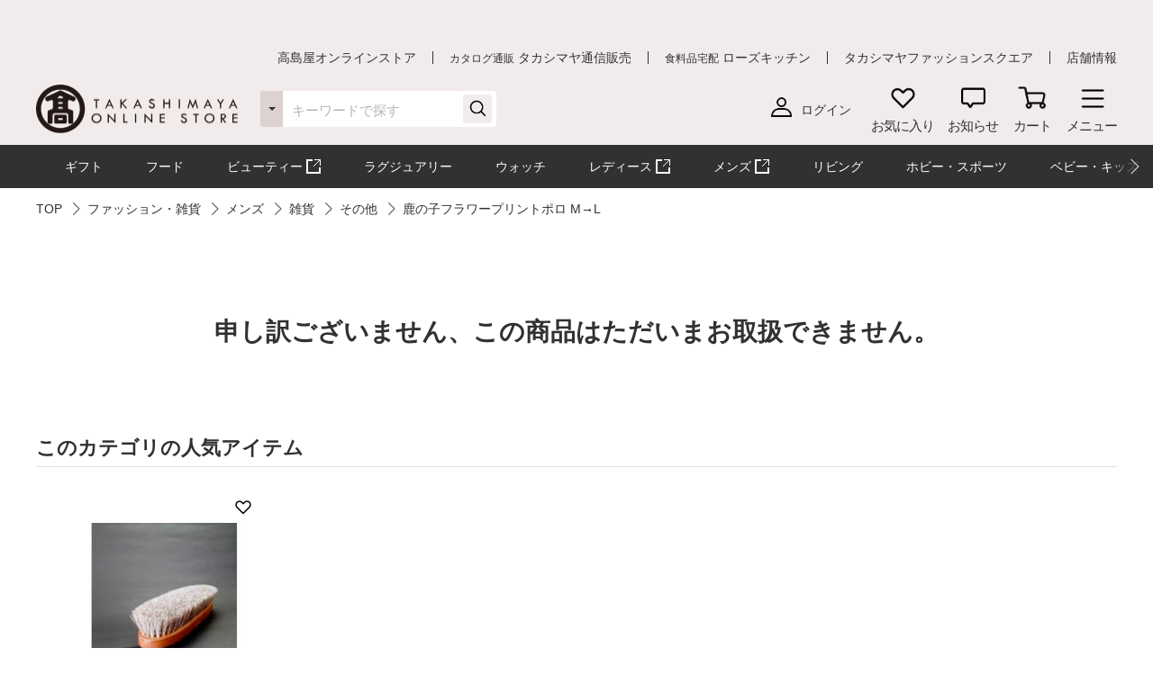

--- FILE ---
content_type: text/plain
request_url: https://www.google-analytics.com/j/collect?v=1&_v=j102&a=792934366&t=pageview&_s=1&dl=https%3A%2F%2Fwww.takashimaya.co.jp%2Fshopping%2Fproduct.html%3Fp_cd%3D0002287133%26sub_cd%3D003&dp=%2Fshopping%2Fproduct.html%3Fp_cd%3D0002287133%26sub_cd%3D003&ul=en-us%40posix&dt=%E9%B9%BF%E3%81%AE%E5%AD%90%E3%83%95%E3%83%A9%E3%83%AF%E3%83%BC%E3%83%97%E3%83%AA%E3%83%B3%E3%83%88%E3%83%9D%E3%83%AD%20M%E2%86%92L%20%7C%20%E5%95%86%E5%93%81%E8%A9%B3%E7%B4%B0%20%7C%20%E9%AB%98%E5%B3%B6%E5%B1%8B%E3%82%AA%E3%83%B3%E3%83%A9%E3%82%A4%E3%83%B3%E3%82%B9%E3%83%88%E3%82%A2&sr=1280x720&vp=1280x720&_u=aCDAiEABBAQCAGAAI~&jid=516615755&gjid=980742255&cid=298625078.1768776174&tid=UA-103807179-1&_gid=1161376503.1768776174&_slc=1&cd2=298625078.1768776174&z=166814654
body_size: -837
content:
2,cG-6N8537F6WY

--- FILE ---
content_type: application/javascript
request_url: https://www.takashimaya.co.jp/sto/module/MOD_JP_00021.js
body_size: 793
content:
$(document).ready(function(){
	//Favorite button onclick function
	$(".mod-jp-00021-c-favorite").on('click', function(event){
		var tag_a = $(this).next();
		var _href = tag_a.attr('href');
		tag_a.attr('href', '#');
		var favoriteFlag = $(this).attr('data-favoriteFlag');
		var goodsCodeVal = $(this).attr('data-goodsCode');
		var branchNumberVal = $(this).attr('data-goodsCodeBranchNumber');
		var favoriteGoodsListId = $(this).attr('data-favoriteListId');
		var channelCode = $(this).attr('data-channelCode');
		var url = window.location.href.replace(window.location.origin, "");
		
		//Determine if the action is register or delete.
		var buttonIndex = $(this);
		if (favoriteFlag == "true") {
			mod_jp_00021_deleteFavorite(goodsCodeVal, branchNumberVal, buttonIndex, url, channelCode, _href);
		} else {
			mod_jp_00021_registerFavorite(favoriteGoodsListId, goodsCodeVal, branchNumberVal, buttonIndex, $(this).attr('data-modal'), url, channelCode, _href);
		}
        
	});
});


/**
 * Register favorite using the params passed.
 * @param favoriteGoodsListId
 * @param goodsCodeVal
 * @param branchNumberVal
 * @param buttonIndex
 * @param modalText
 * @param url
 * @param channelCode
 * @param _href
 */
function mod_jp_00021_registerFavorite(favoriteGoodsListId, goodsCodeVal, branchNumberVal, buttonIndex, modalText, url, channelCode, _href) {
	
	$.ajax({
        url : "/shopping/ajax/registerWishProducts",
        type: "POST",
        data: $.param({"favoriteGoodsListId": favoriteGoodsListId, "goodsCode": goodsCodeVal, "goodsCodeBranchNumber": branchNumberVal, "url": url, "channelCode": channelCode}),
        contentType: "application/x-www-form-urlencoded",
        headers : createAjaxHeader(),
        success: function(){
			$(buttonIndex).attr('data-favoriteFlag', 'true');
			$(buttonIndex).addClass('add');
			$(buttonIndex).append('<div class="c-favorite-addmodal"><span>' + modalText + '</span></div>');
			// to prolong the appearance of the tool tip 
			setTimeout(function(){
			      $('.c-favorite-addmodal').remove();
			},1500);
		},
		error : function(xhr) {
			if (xhr.status == 401) {
                window.location.href = xhr.getResponseHeader('Authorization-Uri');
            }
	    },
        complete : function(xhr) {
        	$(buttonIndex).prop('disabled', false);
        	$(buttonIndex).removeClass('-disabled');
        	$(buttonIndex).next().attr('href', _href);
		}
    });
}


/**
 * Delete favorite using the params passed.
 * @param goodsCodeVal
 * @param branchNumberVal
 * @param buttonIndex
 * @param url
 * @param channelCode
 * @param _href
 */
function mod_jp_00021_deleteFavorite(goodsCodeVal, branchNumberVal, buttonIndex, url, channelCode, _href) {
	
	$.ajax({
        url : "/shopping/ajax/removeWishProducts",
        type: "POST",
        data: $.param({"goodsCode": goodsCodeVal, "goodsCodeBranchNumber": branchNumberVal, "url": url, "channelCode": channelCode}),
        contentType: "application/x-www-form-urlencoded",
        headers : createAjaxHeader(),
        success: function(){
			$(buttonIndex).attr('data-favoriteFlag', 'false');
			$(buttonIndex).removeClass('add');
		},
		error : function(xhr) {
			if (xhr.status == 401) {
                window.location.href = xhr.getResponseHeader('Authorization-Uri');
            }
	    },
        complete : function(xhr) {
        	$(buttonIndex).prop('disabled', false);
        	$(buttonIndex).removeClass('-disabled');
        	$(buttonIndex).next().attr('href', _href);
		}
    });
}
